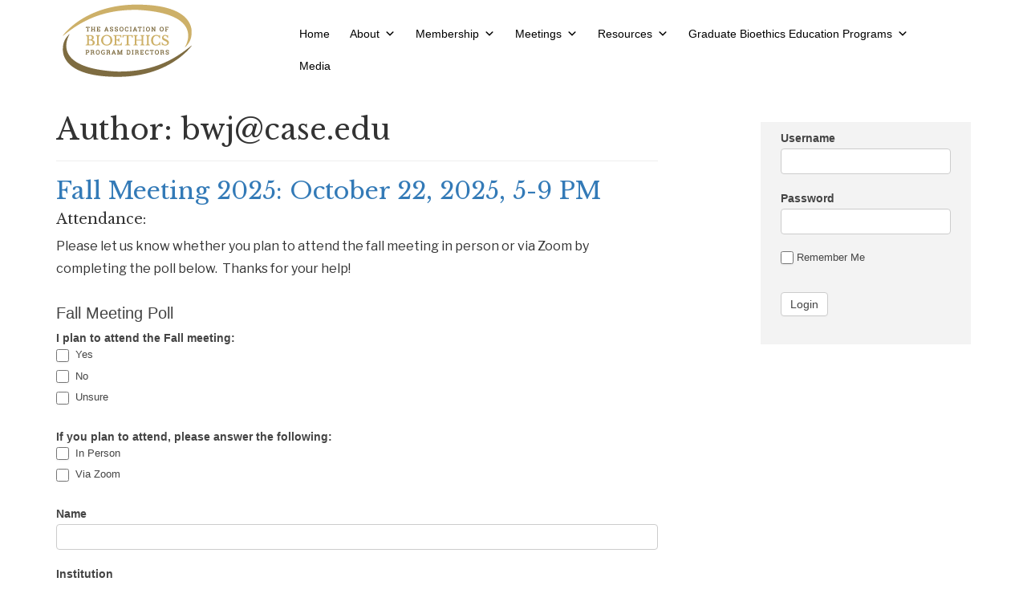

--- FILE ---
content_type: text/html; charset=UTF-8
request_url: https://www.bioethicsdirectors.net/author/bwjcase-edu/
body_size: 11016
content:
<!DOCTYPE html>
<html lang="en">
<head>

<script>
  (function(i,s,o,g,r,a,m){i['GoogleAnalyticsObject']=r;i[r]=i[r]||function(){
  (i[r].q=i[r].q||[]).push(arguments)},i[r].l=1*new Date();a=s.createElement(o),
  m=s.getElementsByTagName(o)[0];a.async=1;a.src=g;m.parentNode.insertBefore(a,m)
  })(window,document,'script','https://www.google-analytics.com/analytics.js','ga');

  ga('create', 'UA-104234378-1', 'auto');
  ga('send', 'pageview');

</script>

<meta charset="UTF-8">
<meta name="viewport" content="width=device-width, initial-scale=1">
<link rel="profile" href="http://gmpg.org/xfn/11">
<link rel="pingback" href="https://www.bioethicsdirectors.net/xmlrpc.php">
<!--[if lt IE 9]>
<script src="https://www.bioethicsdirectors.net/wp-content/themes/abpd_theme/js/html5.js" type="text/javascript"></script>
<script src="//cdn.jsdelivr.net/respond/1.4.2/respond.min.js"></script>
<![endif]-->

<script
  src="https://code.jquery.com/jquery-3.1.1.slim.min.js"
  integrity="sha256-/SIrNqv8h6QGKDuNoLGA4iret+kyesCkHGzVUUV0shc="
  crossorigin="anonymous"></script>
<script src="https://www.paypal.com/sdk/js?client-id=sb&currency=USD" data-sdk-integration-source="button-factory"></script>  
<script>
	$( document ).ready(function() {
	    $('.pull-down').each(function() {
		  var $this = $(this);
		  $this.css('margin-top', $this.parent().height() - $this.height())
		});

	});

	$(document).ready(function() {
		var contentHeight = jQuery(window).height();
	 	var footerHeight = jQuery('.site-footer').height();
		var footerTop = jQuery('.site-footer').position().top + footerHeight;

		if (footerTop < contentHeight) {
			jQuery('.site-footer').css('margin-top', 10+ (contentHeight - footerTop) + 'px');
		};
	});
	
	  function initPayPalButton() {
      paypal.Buttons({
        style: {
          shape: 'rect',
          color: 'gold',
          layout: 'vertical',
          label: 'paypal',
          
        },

        createOrder: function(data, actions) {
          return actions.order.create({
            purchase_units: [{"description":"Racial Equity Workshop","amount":{"currency_code":"USD","value":25}}]
          });
        },

        onApprove: function(data, actions) {
          return actions.order.capture().then(function(details) {
            alert('Transaction completed by ' + details.payer.name.given_name + '!');
          });
        },

        onError: function(err) {
          console.log(err);
        }
      }).render('#paypal-button-container');
    }
    initPayPalButton();
</script>
<title>bwj@case.edu &#8211; Association of Bioethics Program Directors</title>
<meta name='robots' content='max-image-preview:large' />
	<style>img:is([sizes="auto" i], [sizes^="auto," i]) { contain-intrinsic-size: 3000px 1500px }</style>
	<link rel='dns-prefetch' href='//www.googletagmanager.com' />
<link rel="alternate" type="application/rss+xml" title="Association of Bioethics Program Directors &raquo; Feed" href="https://www.bioethicsdirectors.net/feed/" />
<link rel="alternate" type="application/rss+xml" title="Association of Bioethics Program Directors &raquo; Comments Feed" href="https://www.bioethicsdirectors.net/comments/feed/" />
<link rel="alternate" type="application/rss+xml" title="Association of Bioethics Program Directors &raquo; Posts by bwj@case.edu Feed" href="https://www.bioethicsdirectors.net/author/bwjcase-edu/feed/" />
<script type="text/javascript">
/* <![CDATA[ */
window._wpemojiSettings = {"baseUrl":"https:\/\/s.w.org\/images\/core\/emoji\/16.0.1\/72x72\/","ext":".png","svgUrl":"https:\/\/s.w.org\/images\/core\/emoji\/16.0.1\/svg\/","svgExt":".svg","source":{"concatemoji":"https:\/\/www.bioethicsdirectors.net\/wp-includes\/js\/wp-emoji-release.min.js?ver=6.8.3"}};
/*! This file is auto-generated */
!function(s,n){var o,i,e;function c(e){try{var t={supportTests:e,timestamp:(new Date).valueOf()};sessionStorage.setItem(o,JSON.stringify(t))}catch(e){}}function p(e,t,n){e.clearRect(0,0,e.canvas.width,e.canvas.height),e.fillText(t,0,0);var t=new Uint32Array(e.getImageData(0,0,e.canvas.width,e.canvas.height).data),a=(e.clearRect(0,0,e.canvas.width,e.canvas.height),e.fillText(n,0,0),new Uint32Array(e.getImageData(0,0,e.canvas.width,e.canvas.height).data));return t.every(function(e,t){return e===a[t]})}function u(e,t){e.clearRect(0,0,e.canvas.width,e.canvas.height),e.fillText(t,0,0);for(var n=e.getImageData(16,16,1,1),a=0;a<n.data.length;a++)if(0!==n.data[a])return!1;return!0}function f(e,t,n,a){switch(t){case"flag":return n(e,"\ud83c\udff3\ufe0f\u200d\u26a7\ufe0f","\ud83c\udff3\ufe0f\u200b\u26a7\ufe0f")?!1:!n(e,"\ud83c\udde8\ud83c\uddf6","\ud83c\udde8\u200b\ud83c\uddf6")&&!n(e,"\ud83c\udff4\udb40\udc67\udb40\udc62\udb40\udc65\udb40\udc6e\udb40\udc67\udb40\udc7f","\ud83c\udff4\u200b\udb40\udc67\u200b\udb40\udc62\u200b\udb40\udc65\u200b\udb40\udc6e\u200b\udb40\udc67\u200b\udb40\udc7f");case"emoji":return!a(e,"\ud83e\udedf")}return!1}function g(e,t,n,a){var r="undefined"!=typeof WorkerGlobalScope&&self instanceof WorkerGlobalScope?new OffscreenCanvas(300,150):s.createElement("canvas"),o=r.getContext("2d",{willReadFrequently:!0}),i=(o.textBaseline="top",o.font="600 32px Arial",{});return e.forEach(function(e){i[e]=t(o,e,n,a)}),i}function t(e){var t=s.createElement("script");t.src=e,t.defer=!0,s.head.appendChild(t)}"undefined"!=typeof Promise&&(o="wpEmojiSettingsSupports",i=["flag","emoji"],n.supports={everything:!0,everythingExceptFlag:!0},e=new Promise(function(e){s.addEventListener("DOMContentLoaded",e,{once:!0})}),new Promise(function(t){var n=function(){try{var e=JSON.parse(sessionStorage.getItem(o));if("object"==typeof e&&"number"==typeof e.timestamp&&(new Date).valueOf()<e.timestamp+604800&&"object"==typeof e.supportTests)return e.supportTests}catch(e){}return null}();if(!n){if("undefined"!=typeof Worker&&"undefined"!=typeof OffscreenCanvas&&"undefined"!=typeof URL&&URL.createObjectURL&&"undefined"!=typeof Blob)try{var e="postMessage("+g.toString()+"("+[JSON.stringify(i),f.toString(),p.toString(),u.toString()].join(",")+"));",a=new Blob([e],{type:"text/javascript"}),r=new Worker(URL.createObjectURL(a),{name:"wpTestEmojiSupports"});return void(r.onmessage=function(e){c(n=e.data),r.terminate(),t(n)})}catch(e){}c(n=g(i,f,p,u))}t(n)}).then(function(e){for(var t in e)n.supports[t]=e[t],n.supports.everything=n.supports.everything&&n.supports[t],"flag"!==t&&(n.supports.everythingExceptFlag=n.supports.everythingExceptFlag&&n.supports[t]);n.supports.everythingExceptFlag=n.supports.everythingExceptFlag&&!n.supports.flag,n.DOMReady=!1,n.readyCallback=function(){n.DOMReady=!0}}).then(function(){return e}).then(function(){var e;n.supports.everything||(n.readyCallback(),(e=n.source||{}).concatemoji?t(e.concatemoji):e.wpemoji&&e.twemoji&&(t(e.twemoji),t(e.wpemoji)))}))}((window,document),window._wpemojiSettings);
/* ]]> */
</script>
<link rel='stylesheet' id='formidable-css' href='https://www.bioethicsdirectors.net/wp-content/plugins/formidable/css/formidableforms.css?ver=11111648' type='text/css' media='all' />
<style id='wp-emoji-styles-inline-css' type='text/css'>

	img.wp-smiley, img.emoji {
		display: inline !important;
		border: none !important;
		box-shadow: none !important;
		height: 1em !important;
		width: 1em !important;
		margin: 0 0.07em !important;
		vertical-align: -0.1em !important;
		background: none !important;
		padding: 0 !important;
	}
</style>
<link rel='stylesheet' id='wp-block-library-css' href='https://www.bioethicsdirectors.net/wp-includes/css/dist/block-library/style.min.css?ver=6.8.3' type='text/css' media='all' />
<style id='classic-theme-styles-inline-css' type='text/css'>
/*! This file is auto-generated */
.wp-block-button__link{color:#fff;background-color:#32373c;border-radius:9999px;box-shadow:none;text-decoration:none;padding:calc(.667em + 2px) calc(1.333em + 2px);font-size:1.125em}.wp-block-file__button{background:#32373c;color:#fff;text-decoration:none}
</style>
<link rel='stylesheet' id='awsm-ead-public-css' href='https://www.bioethicsdirectors.net/wp-content/plugins/embed-any-document/css/embed-public.min.css?ver=2.7.8' type='text/css' media='all' />
<style id='global-styles-inline-css' type='text/css'>
:root{--wp--preset--aspect-ratio--square: 1;--wp--preset--aspect-ratio--4-3: 4/3;--wp--preset--aspect-ratio--3-4: 3/4;--wp--preset--aspect-ratio--3-2: 3/2;--wp--preset--aspect-ratio--2-3: 2/3;--wp--preset--aspect-ratio--16-9: 16/9;--wp--preset--aspect-ratio--9-16: 9/16;--wp--preset--color--black: #000000;--wp--preset--color--cyan-bluish-gray: #abb8c3;--wp--preset--color--white: #ffffff;--wp--preset--color--pale-pink: #f78da7;--wp--preset--color--vivid-red: #cf2e2e;--wp--preset--color--luminous-vivid-orange: #ff6900;--wp--preset--color--luminous-vivid-amber: #fcb900;--wp--preset--color--light-green-cyan: #7bdcb5;--wp--preset--color--vivid-green-cyan: #00d084;--wp--preset--color--pale-cyan-blue: #8ed1fc;--wp--preset--color--vivid-cyan-blue: #0693e3;--wp--preset--color--vivid-purple: #9b51e0;--wp--preset--gradient--vivid-cyan-blue-to-vivid-purple: linear-gradient(135deg,rgba(6,147,227,1) 0%,rgb(155,81,224) 100%);--wp--preset--gradient--light-green-cyan-to-vivid-green-cyan: linear-gradient(135deg,rgb(122,220,180) 0%,rgb(0,208,130) 100%);--wp--preset--gradient--luminous-vivid-amber-to-luminous-vivid-orange: linear-gradient(135deg,rgba(252,185,0,1) 0%,rgba(255,105,0,1) 100%);--wp--preset--gradient--luminous-vivid-orange-to-vivid-red: linear-gradient(135deg,rgba(255,105,0,1) 0%,rgb(207,46,46) 100%);--wp--preset--gradient--very-light-gray-to-cyan-bluish-gray: linear-gradient(135deg,rgb(238,238,238) 0%,rgb(169,184,195) 100%);--wp--preset--gradient--cool-to-warm-spectrum: linear-gradient(135deg,rgb(74,234,220) 0%,rgb(151,120,209) 20%,rgb(207,42,186) 40%,rgb(238,44,130) 60%,rgb(251,105,98) 80%,rgb(254,248,76) 100%);--wp--preset--gradient--blush-light-purple: linear-gradient(135deg,rgb(255,206,236) 0%,rgb(152,150,240) 100%);--wp--preset--gradient--blush-bordeaux: linear-gradient(135deg,rgb(254,205,165) 0%,rgb(254,45,45) 50%,rgb(107,0,62) 100%);--wp--preset--gradient--luminous-dusk: linear-gradient(135deg,rgb(255,203,112) 0%,rgb(199,81,192) 50%,rgb(65,88,208) 100%);--wp--preset--gradient--pale-ocean: linear-gradient(135deg,rgb(255,245,203) 0%,rgb(182,227,212) 50%,rgb(51,167,181) 100%);--wp--preset--gradient--electric-grass: linear-gradient(135deg,rgb(202,248,128) 0%,rgb(113,206,126) 100%);--wp--preset--gradient--midnight: linear-gradient(135deg,rgb(2,3,129) 0%,rgb(40,116,252) 100%);--wp--preset--font-size--small: 13px;--wp--preset--font-size--medium: 20px;--wp--preset--font-size--large: 36px;--wp--preset--font-size--x-large: 42px;--wp--preset--spacing--20: 0.44rem;--wp--preset--spacing--30: 0.67rem;--wp--preset--spacing--40: 1rem;--wp--preset--spacing--50: 1.5rem;--wp--preset--spacing--60: 2.25rem;--wp--preset--spacing--70: 3.38rem;--wp--preset--spacing--80: 5.06rem;--wp--preset--shadow--natural: 6px 6px 9px rgba(0, 0, 0, 0.2);--wp--preset--shadow--deep: 12px 12px 50px rgba(0, 0, 0, 0.4);--wp--preset--shadow--sharp: 6px 6px 0px rgba(0, 0, 0, 0.2);--wp--preset--shadow--outlined: 6px 6px 0px -3px rgba(255, 255, 255, 1), 6px 6px rgba(0, 0, 0, 1);--wp--preset--shadow--crisp: 6px 6px 0px rgba(0, 0, 0, 1);}:where(.is-layout-flex){gap: 0.5em;}:where(.is-layout-grid){gap: 0.5em;}body .is-layout-flex{display: flex;}.is-layout-flex{flex-wrap: wrap;align-items: center;}.is-layout-flex > :is(*, div){margin: 0;}body .is-layout-grid{display: grid;}.is-layout-grid > :is(*, div){margin: 0;}:where(.wp-block-columns.is-layout-flex){gap: 2em;}:where(.wp-block-columns.is-layout-grid){gap: 2em;}:where(.wp-block-post-template.is-layout-flex){gap: 1.25em;}:where(.wp-block-post-template.is-layout-grid){gap: 1.25em;}.has-black-color{color: var(--wp--preset--color--black) !important;}.has-cyan-bluish-gray-color{color: var(--wp--preset--color--cyan-bluish-gray) !important;}.has-white-color{color: var(--wp--preset--color--white) !important;}.has-pale-pink-color{color: var(--wp--preset--color--pale-pink) !important;}.has-vivid-red-color{color: var(--wp--preset--color--vivid-red) !important;}.has-luminous-vivid-orange-color{color: var(--wp--preset--color--luminous-vivid-orange) !important;}.has-luminous-vivid-amber-color{color: var(--wp--preset--color--luminous-vivid-amber) !important;}.has-light-green-cyan-color{color: var(--wp--preset--color--light-green-cyan) !important;}.has-vivid-green-cyan-color{color: var(--wp--preset--color--vivid-green-cyan) !important;}.has-pale-cyan-blue-color{color: var(--wp--preset--color--pale-cyan-blue) !important;}.has-vivid-cyan-blue-color{color: var(--wp--preset--color--vivid-cyan-blue) !important;}.has-vivid-purple-color{color: var(--wp--preset--color--vivid-purple) !important;}.has-black-background-color{background-color: var(--wp--preset--color--black) !important;}.has-cyan-bluish-gray-background-color{background-color: var(--wp--preset--color--cyan-bluish-gray) !important;}.has-white-background-color{background-color: var(--wp--preset--color--white) !important;}.has-pale-pink-background-color{background-color: var(--wp--preset--color--pale-pink) !important;}.has-vivid-red-background-color{background-color: var(--wp--preset--color--vivid-red) !important;}.has-luminous-vivid-orange-background-color{background-color: var(--wp--preset--color--luminous-vivid-orange) !important;}.has-luminous-vivid-amber-background-color{background-color: var(--wp--preset--color--luminous-vivid-amber) !important;}.has-light-green-cyan-background-color{background-color: var(--wp--preset--color--light-green-cyan) !important;}.has-vivid-green-cyan-background-color{background-color: var(--wp--preset--color--vivid-green-cyan) !important;}.has-pale-cyan-blue-background-color{background-color: var(--wp--preset--color--pale-cyan-blue) !important;}.has-vivid-cyan-blue-background-color{background-color: var(--wp--preset--color--vivid-cyan-blue) !important;}.has-vivid-purple-background-color{background-color: var(--wp--preset--color--vivid-purple) !important;}.has-black-border-color{border-color: var(--wp--preset--color--black) !important;}.has-cyan-bluish-gray-border-color{border-color: var(--wp--preset--color--cyan-bluish-gray) !important;}.has-white-border-color{border-color: var(--wp--preset--color--white) !important;}.has-pale-pink-border-color{border-color: var(--wp--preset--color--pale-pink) !important;}.has-vivid-red-border-color{border-color: var(--wp--preset--color--vivid-red) !important;}.has-luminous-vivid-orange-border-color{border-color: var(--wp--preset--color--luminous-vivid-orange) !important;}.has-luminous-vivid-amber-border-color{border-color: var(--wp--preset--color--luminous-vivid-amber) !important;}.has-light-green-cyan-border-color{border-color: var(--wp--preset--color--light-green-cyan) !important;}.has-vivid-green-cyan-border-color{border-color: var(--wp--preset--color--vivid-green-cyan) !important;}.has-pale-cyan-blue-border-color{border-color: var(--wp--preset--color--pale-cyan-blue) !important;}.has-vivid-cyan-blue-border-color{border-color: var(--wp--preset--color--vivid-cyan-blue) !important;}.has-vivid-purple-border-color{border-color: var(--wp--preset--color--vivid-purple) !important;}.has-vivid-cyan-blue-to-vivid-purple-gradient-background{background: var(--wp--preset--gradient--vivid-cyan-blue-to-vivid-purple) !important;}.has-light-green-cyan-to-vivid-green-cyan-gradient-background{background: var(--wp--preset--gradient--light-green-cyan-to-vivid-green-cyan) !important;}.has-luminous-vivid-amber-to-luminous-vivid-orange-gradient-background{background: var(--wp--preset--gradient--luminous-vivid-amber-to-luminous-vivid-orange) !important;}.has-luminous-vivid-orange-to-vivid-red-gradient-background{background: var(--wp--preset--gradient--luminous-vivid-orange-to-vivid-red) !important;}.has-very-light-gray-to-cyan-bluish-gray-gradient-background{background: var(--wp--preset--gradient--very-light-gray-to-cyan-bluish-gray) !important;}.has-cool-to-warm-spectrum-gradient-background{background: var(--wp--preset--gradient--cool-to-warm-spectrum) !important;}.has-blush-light-purple-gradient-background{background: var(--wp--preset--gradient--blush-light-purple) !important;}.has-blush-bordeaux-gradient-background{background: var(--wp--preset--gradient--blush-bordeaux) !important;}.has-luminous-dusk-gradient-background{background: var(--wp--preset--gradient--luminous-dusk) !important;}.has-pale-ocean-gradient-background{background: var(--wp--preset--gradient--pale-ocean) !important;}.has-electric-grass-gradient-background{background: var(--wp--preset--gradient--electric-grass) !important;}.has-midnight-gradient-background{background: var(--wp--preset--gradient--midnight) !important;}.has-small-font-size{font-size: var(--wp--preset--font-size--small) !important;}.has-medium-font-size{font-size: var(--wp--preset--font-size--medium) !important;}.has-large-font-size{font-size: var(--wp--preset--font-size--large) !important;}.has-x-large-font-size{font-size: var(--wp--preset--font-size--x-large) !important;}
:where(.wp-block-post-template.is-layout-flex){gap: 1.25em;}:where(.wp-block-post-template.is-layout-grid){gap: 1.25em;}
:where(.wp-block-columns.is-layout-flex){gap: 2em;}:where(.wp-block-columns.is-layout-grid){gap: 2em;}
:root :where(.wp-block-pullquote){font-size: 1.5em;line-height: 1.6;}
</style>
<link rel='stylesheet' id='table-sorter-custom-css-css' href='https://www.bioethicsdirectors.net/wp-content/plugins/table-sorter/wp-style.css?ver=6.8.3' type='text/css' media='all' />
<link rel='stylesheet' id='megamenu-css' href='https://www.bioethicsdirectors.net/wp-content/uploads/maxmegamenu/style.css?ver=8189e5' type='text/css' media='all' />
<link rel='stylesheet' id='dashicons-css' href='https://www.bioethicsdirectors.net/wp-includes/css/dashicons.min.css?ver=6.8.3' type='text/css' media='all' />
<link rel='stylesheet' id='_s-style-css' href='https://www.bioethicsdirectors.net/wp-content/themes/abpd_theme/style.css?ver=6.8.3' type='text/css' media='all' />
<link rel='stylesheet' id='main-css' href='https://www.bioethicsdirectors.net/wp-content/themes/abpd_theme/main.css?ver=1.1' type='text/css' media='all' />
<script type="text/javascript" src="https://www.bioethicsdirectors.net/wp-includes/js/jquery/jquery.min.js?ver=3.7.1" id="jquery-core-js"></script>
<script type="text/javascript" src="https://www.bioethicsdirectors.net/wp-includes/js/jquery/jquery-migrate.min.js?ver=3.4.1" id="jquery-migrate-js"></script>
<script type="text/javascript" src="https://www.bioethicsdirectors.net/wp-content/plugins/table-sorter/jquery.tablesorter.min.js?ver=6.8.3" id="table-sorter-js"></script>
<script type="text/javascript" src="https://www.bioethicsdirectors.net/wp-content/plugins/table-sorter/jquery.metadata.js?ver=2.2" id="table-sorter-metadata-js"></script>
<script type="text/javascript" src="https://www.bioethicsdirectors.net/wp-content/plugins/table-sorter/wp-script.js?ver=2.2" id="table-sorter-custom-js-js"></script>

<!-- Google tag (gtag.js) snippet added by Site Kit -->
<!-- Google Analytics snippet added by Site Kit -->
<script type="text/javascript" src="https://www.googletagmanager.com/gtag/js?id=G-QJ1QS97T78" id="google_gtagjs-js" async></script>
<script type="text/javascript" id="google_gtagjs-js-after">
/* <![CDATA[ */
window.dataLayer = window.dataLayer || [];function gtag(){dataLayer.push(arguments);}
gtag("set","linker",{"domains":["www.bioethicsdirectors.net"]});
gtag("js", new Date());
gtag("set", "developer_id.dZTNiMT", true);
gtag("config", "G-QJ1QS97T78");
/* ]]> */
</script>
<link rel="https://api.w.org/" href="https://www.bioethicsdirectors.net/wp-json/" /><link rel="alternate" title="JSON" type="application/json" href="https://www.bioethicsdirectors.net/wp-json/wp/v2/users/546" /><link rel="EditURI" type="application/rsd+xml" title="RSD" href="https://www.bioethicsdirectors.net/xmlrpc.php?rsd" />
<meta name="generator" content="WordPress 6.8.3" />
<meta name="generator" content="Site Kit by Google 1.165.0" /><script>document.documentElement.className += " js";</script>
<style type="text/css">.broken_link, a.broken_link {
	text-decoration: line-through;
}</style>		<style type="text/css" id="wp-custom-css">
			/*
You can add your own CSS here.

Click the help icon above to learn more.
*/

table.display-page-table tr:nth-child(even) {background: #CCC;}
table.display-page-table { 
	width:100%;
}
		</style>
		<style type="text/css">/** Mega Menu CSS: fs **/</style>
</head>

<body class="archive author author-bwjcase-edu author-546 wp-theme-abpd_theme mega-menu-primary group-blog hfeed">

<div id="page" class="site container">
	<header id="masthead" class="site-header" role="banner">
	<div class="row">
	<div class="col-md-3">
		<div class="site-branding">
			<a href="https://www.bioethicsdirectors.net/" rel="home"><img src="https://www.bioethicsdirectors.net/wp-content/themes/abpd_theme/images/abpdlogo.png" alt="The Association of Bioethics Program Directors Logo"></a>
		</div><!-- .site-branding -->
	</div>
	<div class="col-md-9 pull-down">
		<nav>
			<div id="mega-menu-wrap-primary" class="mega-menu-wrap"><div class="mega-menu-toggle"><div class="mega-toggle-blocks-left"></div><div class="mega-toggle-blocks-center"></div><div class="mega-toggle-blocks-right"><div class='mega-toggle-block mega-menu-toggle-block mega-toggle-block-1' id='mega-toggle-block-1' tabindex='0'><span class='mega-toggle-label' role='button' aria-expanded='false'><span class='mega-toggle-label-closed'>MENU</span><span class='mega-toggle-label-open'>MENU</span></span></div></div></div><ul id="mega-menu-primary" class="mega-menu max-mega-menu mega-menu-horizontal mega-no-js" data-event="hover_intent" data-effect="fade_up" data-effect-speed="200" data-effect-mobile="disabled" data-effect-speed-mobile="0" data-mobile-force-width="false" data-second-click="go" data-document-click="collapse" data-vertical-behaviour="standard" data-breakpoint="782" data-unbind="true" data-mobile-state="collapse_all" data-mobile-direction="vertical" data-hover-intent-timeout="300" data-hover-intent-interval="100"><li class="mega-menu-item mega-menu-item-type-post_type mega-menu-item-object-page mega-menu-item-home mega-align-bottom-left mega-menu-flyout mega-menu-item-38" id="mega-menu-item-38"><a class="mega-menu-link" href="https://www.bioethicsdirectors.net/" tabindex="0">Home</a></li><li class="mega-menu-item mega-menu-item-type-post_type mega-menu-item-object-page mega-menu-item-has-children mega-align-bottom-left mega-menu-flyout mega-dropdown mega-menu-item-168" id="mega-menu-item-168"><a class="mega-menu-link" href="https://www.bioethicsdirectors.net/about/" aria-expanded="false" tabindex="0">About<span class="mega-indicator" aria-hidden="true"></span></a>
<ul class="mega-sub-menu">
<li class="mega-menu-item mega-menu-item-type-post_type mega-menu-item-object-page mega-menu-item-has-children mega-dropdown mega-menu-item-105" id="mega-menu-item-105"><a class="mega-menu-link" href="https://www.bioethicsdirectors.net/about/mission/" aria-expanded="false">Mission<span class="mega-indicator" aria-hidden="true"></span></a>
	<ul class="mega-sub-menu">
<li class="mega-menu-item mega-menu-item-type-post_type mega-menu-item-object-page mega-menu-item-109" id="mega-menu-item-109"><a class="mega-menu-link" href="https://www.bioethicsdirectors.net/about/mission/strategic-plan/">Strategic Plan</a></li>	</ul>
</li><li class="mega-menu-item mega-menu-item-type-post_type mega-menu-item-object-page mega-menu-item-115" id="mega-menu-item-115"><a class="mega-menu-link" href="https://www.bioethicsdirectors.net/about/history/">History</a></li><li class="mega-menu-item mega-menu-item-type-post_type mega-menu-item-object-page mega-menu-item-has-children mega-dropdown mega-menu-item-118" id="mega-menu-item-118"><a class="mega-menu-link" href="https://www.bioethicsdirectors.net/about/officers/" aria-expanded="false">Officers<span class="mega-indicator" aria-hidden="true"></span></a>
	<ul class="mega-sub-menu">
<li class="mega-menu-item mega-menu-item-type-post_type mega-menu-item-object-page mega-menu-item-1546" id="mega-menu-item-1546"><a class="mega-menu-link" href="https://www.bioethicsdirectors.net/about/officers/">Current Officers</a></li><li class="mega-menu-item mega-menu-item-type-post_type mega-menu-item-object-page mega-menu-item-215" id="mega-menu-item-215"><a class="mega-menu-link" href="https://www.bioethicsdirectors.net/about/officers/past-officers/">Past Officers</a></li>	</ul>
</li><li class="mega-menu-item mega-menu-item-type-post_type mega-menu-item-object-page mega-menu-item-123" id="mega-menu-item-123"><a class="mega-menu-link" href="https://www.bioethicsdirectors.net/about/bylaws-and-policies/">Bylaws and Policies</a></li><li class="mega-menu-item mega-menu-item-type-post_type mega-menu-item-object-page mega-menu-item-125" id="mega-menu-item-125"><a class="mega-menu-link" href="https://www.bioethicsdirectors.net/contact-us/">Contact Us</a></li></ul>
</li><li class="mega-menu-item mega-menu-item-type-post_type mega-menu-item-object-page mega-menu-item-has-children mega-align-bottom-left mega-menu-flyout mega-dropdown mega-menu-item-231" id="mega-menu-item-231"><a class="mega-menu-link" href="https://www.bioethicsdirectors.net/membership-application/" aria-expanded="false" tabindex="0">Membership<span class="mega-indicator" aria-hidden="true"></span></a>
<ul class="mega-sub-menu">
<li class="mega-menu-item mega-menu-item-type-post_type mega-menu-item-object-page mega-menu-item-128" id="mega-menu-item-128"><a class="mega-menu-link" href="https://www.bioethicsdirectors.net/member-list/">Member List</a></li><li class="mega-menu-item mega-menu-item-type-post_type mega-menu-item-object-page mega-menu-item-131" id="mega-menu-item-131"><a class="mega-menu-link" href="https://www.bioethicsdirectors.net/membership-application/">Membership Application</a></li><li class="mega-menu-item mega-menu-item-type-post_type mega-menu-item-object-page mega-menu-item-1473" id="mega-menu-item-1473"><a class="mega-menu-link" href="https://www.bioethicsdirectors.net/faq/">Membership FAQ</a></li><li class="mega-menu-item mega-menu-item-type-post_type mega-menu-item-object-page mega-menu-item-1887" id="mega-menu-item-1887"><a class="mega-menu-link" href="https://www.bioethicsdirectors.net/membership-options/">Membership Options</a></li></ul>
</li><li class="mega-menu-item mega-menu-item-type-post_type mega-menu-item-object-page mega-menu-item-has-children mega-align-bottom-left mega-menu-flyout mega-dropdown mega-menu-item-1637" id="mega-menu-item-1637"><a class="mega-menu-link" href="https://www.bioethicsdirectors.net/meetings/" aria-expanded="false" tabindex="0">Meetings<span class="mega-indicator" aria-hidden="true"></span></a>
<ul class="mega-sub-menu">
<li class="mega-menu-item mega-menu-item-type-post_type mega-menu-item-object-page mega-current_page_parent mega-menu-item-1439" id="mega-menu-item-1439"><a class="mega-menu-link" href="https://www.bioethicsdirectors.net/past-meetings/">Past Meetings</a></li></ul>
</li><li class="mega-menu-item mega-menu-item-type-post_type mega-menu-item-object-page mega-menu-item-has-children mega-align-bottom-left mega-menu-flyout mega-dropdown mega-menu-item-134" id="mega-menu-item-134"><a class="mega-menu-link" href="https://www.bioethicsdirectors.net/resources/" aria-expanded="false" tabindex="0">Resources<span class="mega-indicator" aria-hidden="true"></span></a>
<ul class="mega-sub-menu">
<li class="mega-menu-item mega-menu-item-type-post_type mega-menu-item-object-page mega-menu-item-3047" id="mega-menu-item-3047"><a class="mega-menu-link" href="https://www.bioethicsdirectors.net/resources/2021-abpd-salary-survey/">2021 ABPD Salary Survey</a></li><li class="mega-menu-item mega-menu-item-type-post_type mega-menu-item-object-page mega-menu-item-2707" id="mega-menu-item-2707"><a class="mega-menu-link" href="https://www.bioethicsdirectors.net/resources/apbd-onboarding/">APBD Onboarding</a></li><li class="mega-menu-item mega-menu-item-type-post_type mega-menu-item-object-page mega-menu-item-1662" id="mega-menu-item-1662"><a class="mega-menu-link" href="https://www.bioethicsdirectors.net/resources/funding/">Funding</a></li><li class="mega-menu-item mega-menu-item-type-post_type mega-menu-item-object-page mega-menu-item-has-children mega-dropdown mega-menu-item-1670" id="mega-menu-item-1670"><a class="mega-menu-link" href="https://www.bioethicsdirectors.net/resources/research/" aria-expanded="false">Research<span class="mega-indicator" aria-hidden="true"></span></a>
	<ul class="mega-sub-menu">
<li class="mega-menu-item mega-menu-item-type-post_type mega-menu-item-object-page mega-menu-item-1978" id="mega-menu-item-1978"><a class="mega-menu-link" href="https://www.bioethicsdirectors.net/resources/research/bioethics-funding-opportunities/">Bioethics Funding Opportunities</a></li><li class="mega-menu-item mega-menu-item-type-post_type mega-menu-item-object-page mega-menu-item-1863" id="mega-menu-item-1863"><a class="mega-menu-link" href="https://www.bioethicsdirectors.net/resources/research/foundations-that-fund-bioethics-research/">Foundations that Fund Bioethics Research</a></li>	</ul>
</li><li class="mega-menu-item mega-menu-item-type-post_type mega-menu-item-object-page mega-menu-item-1674" id="mega-menu-item-1674"><a class="mega-menu-link" href="https://www.bioethicsdirectors.net/resources/education/">Education</a></li><li class="mega-menu-item mega-menu-item-type-post_type mega-menu-item-object-page mega-menu-item-1680" id="mega-menu-item-1680"><a class="mega-menu-link" href="https://www.bioethicsdirectors.net/resources/clinical-ethics/">Clinical Ethics</a></li><li class="mega-menu-item mega-menu-item-type-post_type mega-menu-item-object-page mega-menu-item-has-children mega-dropdown mega-menu-item-162" id="mega-menu-item-162"><a class="mega-menu-link" href="https://www.bioethicsdirectors.net/resources/program-resources/" aria-expanded="false">Program Resources<span class="mega-indicator" aria-hidden="true"></span></a>
	<ul class="mega-sub-menu">
<li class="mega-menu-item mega-menu-item-type-post_type mega-menu-item-object-page mega-menu-item-164" id="mega-menu-item-164"><a class="mega-menu-link" href="https://www.bioethicsdirectors.net/resources/program-resources/center-presentations/">Center Presentations</a></li><li class="mega-menu-item mega-menu-item-type-post_type mega-menu-item-object-page mega-menu-item-163" id="mega-menu-item-163"><a class="mega-menu-link" href="https://www.bioethicsdirectors.net/resources/program-resources/faculty-appointment-policies/">Faculty Appointment Policies</a></li><li class="mega-menu-item mega-menu-item-type-post_type mega-menu-item-object-page mega-menu-item-3281" id="mega-menu-item-3281"><a class="mega-menu-link" href="https://www.bioethicsdirectors.net/resources/program-resources/honoraria/">Honoraria</a></li>	</ul>
</li><li class="mega-menu-item mega-menu-item-type-post_type mega-menu-item-object-page mega-menu-item-has-children mega-dropdown mega-menu-item-161" id="mega-menu-item-161"><a class="mega-menu-link" href="https://www.bioethicsdirectors.net/resources/guidelines/" aria-expanded="false">Guidelines<span class="mega-indicator" aria-hidden="true"></span></a>
	<ul class="mega-sub-menu">
<li class="mega-menu-item mega-menu-item-type-post_type mega-menu-item-object-page mega-menu-item-1699" id="mega-menu-item-1699"><a class="mega-menu-link" href="https://www.bioethicsdirectors.net/resources/guidelines/position-statements/">Position Statements</a></li>	</ul>
</li><li class="mega-menu-item mega-menu-item-type-post_type mega-menu-item-object-page mega-menu-item-has-children mega-dropdown mega-menu-item-2394" id="mega-menu-item-2394"><a class="mega-menu-link" href="https://www.bioethicsdirectors.net/resources/task-force-groups/" aria-expanded="false">Task Force Groups<span class="mega-indicator" aria-hidden="true"></span></a>
	<ul class="mega-sub-menu">
<li class="mega-menu-item mega-menu-item-type-post_type mega-menu-item-object-page mega-menu-item-2936" id="mega-menu-item-2936"><a class="mega-menu-link" href="https://www.bioethicsdirectors.net/resources/task-force-groups/redi-task-force/">Presidential Task Force on Racial Equity, Diversity, and Inclusion in Bioethics</a></li>	</ul>
</li></ul>
</li><li class="mega-menu-item mega-menu-item-type-post_type mega-menu-item-object-page mega-menu-item-has-children mega-align-bottom-left mega-menu-flyout mega-dropdown mega-menu-item-2100" id="mega-menu-item-2100"><a class="mega-menu-link" href="https://www.bioethicsdirectors.net/graduate-bioethics-education-programs/" aria-expanded="false" tabindex="0">Graduate Bioethics Education Programs<span class="mega-indicator" aria-hidden="true"></span></a>
<ul class="mega-sub-menu">
<li class="mega-menu-item mega-menu-item-type-post_type mega-menu-item-object-page mega-menu-item-2099" id="mega-menu-item-2099"><a class="mega-menu-link" href="https://www.bioethicsdirectors.net/graduate-bioethics-education-programs-results/">Graduate Bioethics Education Programs Results</a></li></ul>
</li><li class="mega-menu-item mega-menu-item-type-post_type mega-menu-item-object-page mega-align-bottom-left mega-menu-flyout mega-menu-item-3364" id="mega-menu-item-3364"><a class="mega-menu-link" href="https://www.bioethicsdirectors.net/media/" tabindex="0">Media</a></li></ul></div>		</nav>
	</div>
	</div>	
		

		
	</header><!-- #masthead -->

	<div id="content" class="site-content">

	<div id="primary" class="content-area">
		<main id="main" class="site-main" role="main">

		
			<header class="page-header">
				<h1 class="page-title">Author: <span>bwj@case.edu</span></h1>			</header><!-- .page-header -->

						
				
<article id="post-3601" class="post-3601 post type-post status-publish format-standard hentry category-uncategorized">
	<header class="entry-header">
		<h2 class="entry-title"><a href="https://www.bioethicsdirectors.net/fall-meeting-2025-october-22-2025-5-9-pm/" rel="bookmark">Fall Meeting 2025: October 22, 2025, 5-9 PM</a></h2>
		

				<!-- <div class="entry-meta">
					</div> --><!-- .entry-meta -->
			</header><!-- .entry-header -->

	<div class="entry-content">
		<h4>Attendance:</h4>
<p>Please let us know whether you plan to attend the fall meeting in person or via Zoom by completing the poll below.  Thanks for your help!</p>
<div class="frm_forms  with_frm_style frm_style_formidable-style" id="frm_form_235_container" data-token="e8e8beb86620141b630ae73545842305">
<form enctype="multipart/form-data" method="post" class="frm-show-form  frm_pro_form " id="form_fall-meeting-20242" data-token="e8e8beb86620141b630ae73545842305">
<div class="frm_form_fields ">
<fieldset>
<legend class="frm_screen_reader">Fall Meeting Poll</legend>
<h3 class="frm_form_title">Fall Meeting Poll</h3>
<div class="frm_fields_container">
<input type="hidden" name="frm_action" value="create" />
<input type="hidden" name="form_id" value="235" />
<input type="hidden" name="frm_hide_fields_235" id="frm_hide_fields_235" value="" />
<input type="hidden" name="form_key" value="fall-meeting-20242" />
<input type="hidden" name="item_meta[0]" value="" />
<input type="hidden" id="frm_submit_entry_235" name="frm_submit_entry_235" value="9db74551be" /><input type="hidden" name="_wp_http_referer" value="/author/bwjcase-edu/" /><div id="frm_field_4388_container" class="frm_form_field form-field  frm_top_container vertical_radio">
	<div  id="field_lh8r72_label" class="frm_primary_label">I plan to attend the Fall meeting:
		<span class="frm_required" aria-hidden="true"></span>
	</div>
	<div class="frm_opt_container" aria-labelledby="field_lh8r72_label" role="group">		<div class="frm_checkbox" id="frm_checkbox_4388-0">			<label  for="field_lh8r72-0">
			<input type="checkbox" name="item_meta[4388][]" id="field_lh8r72-0" value="Yes"  data-invmsg="I plan to attend the Fall meeting: is invalid"   /> Yes</label></div>
		<div class="frm_checkbox" id="frm_checkbox_4388-1">			<label  for="field_lh8r72-1">
			<input type="checkbox" name="item_meta[4388][]" id="field_lh8r72-1" value="No"  data-invmsg="I plan to attend the Fall meeting: is invalid"   /> No</label></div>
		<div class="frm_checkbox" id="frm_checkbox_4388-2">			<label  for="field_lh8r72-2">
			<input type="checkbox" name="item_meta[4388][]" id="field_lh8r72-2" value="Unsure"  data-invmsg="I plan to attend the Fall meeting: is invalid"   /> Unsure</label></div>
</div>
	
	
</div>
<div id="frm_field_4389_container" class="frm_form_field form-field  frm_top_container vertical_radio">
	<div  id="field_1j9n12_label" class="frm_primary_label">If you plan to attend, please answer the following:
		<span class="frm_required" aria-hidden="true"></span>
	</div>
	<div class="frm_opt_container" aria-labelledby="field_1j9n12_label" role="group">		<div class="frm_checkbox" id="frm_checkbox_4389-0">			<label  for="field_1j9n12-0">
			<input type="checkbox" name="item_meta[4389][]" id="field_1j9n12-0" value="In Person"  data-invmsg="If you plan to attend, please answer the following: is invalid"   /> In Person</label></div>
		<div class="frm_checkbox" id="frm_checkbox_4389-1">			<label  for="field_1j9n12-1">
			<input type="checkbox" name="item_meta[4389][]" id="field_1j9n12-1" value="Via Zoom"  data-invmsg="If you plan to attend, please answer the following: is invalid"   /> Via Zoom</label></div>
</div>
	
	
</div>
<div id="frm_field_4390_container" class="frm_form_field form-field  frm_top_container">
	<label for="field_lnhk12" id="field_lnhk12_label" class="frm_primary_label">Name
		<span class="frm_required" aria-hidden="true"></span>
	</label>
	<input  type="text" id="field_lnhk12" name="item_meta[4390]" value=""  data-invmsg="Name is invalid" aria-invalid="false"   />
	
	
</div>
<div id="frm_field_4391_container" class="frm_form_field form-field  frm_top_container">
	<label for="field_y2eqm2" id="field_y2eqm2_label" class="frm_primary_label">Institution
		<span class="frm_required" aria-hidden="true"></span>
	</label>
	<input  type="text" id="field_y2eqm2" name="item_meta[4391]" value=""  data-invmsg="Institution is invalid" aria-invalid="false"   />
	
	
</div>
<div id="frm_field_4392_container" class="frm_form_field form-field ">
	<div class="frm_submit frm_flex">
<button class="frm_button_submit frm_final_submit" type="submit"  >Submit</button>



</div>
</div>
	<input type="hidden" name="item_key" value="" />
			<div id="frm_field_4418_container">
			<label for="field_o3u4q" >
				If you are human, leave this field blank.			</label>
			<input  id="field_o3u4q" type="text" class="frm_form_field form-field frm_verify" name="item_meta[4418]" value=""  />
		</div>
		<input name="frm_state" type="hidden" value="37RrrHKWD2HP+Bk9ip7mdpRl/Oqg3mkzj/y/rc5AGg+9QIoXOauC+Oi1PnR7I/Q+" /></div>
</fieldset>
</div>

<p style="display: none !important;" class="akismet-fields-container" data-prefix="ak_"><label>&#916;<textarea name="ak_hp_textarea" cols="45" rows="8" maxlength="100"></textarea></label><input type="hidden" id="ak_js_1" name="ak_js" value="84"/><script>document.getElementById( "ak_js_1" ).setAttribute( "value", ( new Date() ).getTime() );</script></p></form>
</div>


			</div><!-- .entry-content -->

	<footer class="entry-footer">
			</footer><!-- .entry-footer -->
</article><!-- #post-## -->

			
				
<article id="post-3576" class="post-3576 post type-post status-publish format-standard hentry category-uncategorized">
	<header class="entry-header">
		<h2 class="entry-title"><a href="https://www.bioethicsdirectors.net/abpd-virtual-spring-meeting/" rel="bookmark">ABPD Virtual Spring Meeting</a></h2>
		

				<!-- <div class="entry-meta">
					</div> --><!-- .entry-meta -->
			</header><!-- .entry-header -->

	<div class="entry-content">
		<h2>March 31, 2025, 11:00-4:45 EDT</h2>
<h3><a href="https://www.bioethicsdirectors.net/wp-content/uploads/2025/03/ABPD-Annual-Spring-Meeting-2025.pdf">AGENDA</a></h3>

			</div><!-- .entry-content -->

	<footer class="entry-footer">
			</footer><!-- .entry-footer -->
</article><!-- #post-## -->

			
				
<article id="post-3463" class="post-3463 post type-post status-publish format-standard hentry category-uncategorized">
	<header class="entry-header">
		<h2 class="entry-title"><a href="https://www.bioethicsdirectors.net/abpd-fall-meeting-september-18-2024/" rel="bookmark">ABPD Fall Meeting, September 18, 2024</a></h2>
		

				<!-- <div class="entry-meta">
					</div> --><!-- .entry-meta -->
			</header><!-- .entry-header -->

	<div class="entry-content">
		<p>The Fall meeting will be held at St. Louis University on September 18, 2024, 5:30-9:30 PM. The meeting will be held in DuBourg Hall, Room 409 (Sinquefield State Room). The street address for DuBourg Hall is: 221 North Grand Blvd., St. Louis MO 63103.</p>
<p>Please respond to the attendance poll.</p>
<p><!-- [formidable id="229"] --></p>

			</div><!-- .entry-content -->

	<footer class="entry-footer">
			</footer><!-- .entry-footer -->
</article><!-- #post-## -->

			
				
<article id="post-3403" class="post-3403 post type-post status-publish format-standard hentry category-uncategorized">
	<header class="entry-header">
		<h2 class="entry-title"><a href="https://www.bioethicsdirectors.net/approval-of-2024-changes-to-by-laws/" rel="bookmark">Approval of 2024 Changes to By-Laws</a></h2>
		

				<!-- <div class="entry-meta">
					</div> --><!-- .entry-meta -->
			</header><!-- .entry-header -->

	<div class="entry-content">
		<p>&nbsp;</p>
<p>&nbsp;</p>

			</div><!-- .entry-content -->

	<footer class="entry-footer">
			</footer><!-- .entry-footer -->
</article><!-- #post-## -->

			
				
<article id="post-3294" class="post-3294 post type-post status-publish format-standard hentry category-uncategorized">
	<header class="entry-header">
		<h2 class="entry-title"><a href="https://www.bioethicsdirectors.net/abpd-fall-meeting-wednesday-october-11-2023-630-1000-pm/" rel="bookmark">ABPD Fall Meeting, Wednesday, October 11, 2023, 6:30-10:00 PM</a></h2>
		

				<!-- <div class="entry-meta">
					</div> --><!-- .entry-meta -->
			</header><!-- .entry-header -->

	<div class="entry-content">
		 You must be an ABPD Member to view this content. 


			</div><!-- .entry-content -->

	<footer class="entry-footer">
			</footer><!-- .entry-footer -->
</article><!-- #post-## -->

			
				
<article id="post-3221" class="post-3221 post type-post status-publish format-standard hentry category-uncategorized">
	<header class="entry-header">
		<h2 class="entry-title"><a href="https://www.bioethicsdirectors.net/virtual-spring-meeting-march-27-2023-1100-am-400-pm-est/" rel="bookmark">Virtual Spring Meeting &#8211; March 27, 2023 &#8211; 11:00 AM-4:00 PM EST</a></h2>
		

				<!-- <div class="entry-meta">
					</div> --><!-- .entry-meta -->
			</header><!-- .entry-header -->

	<div class="entry-content">
		 You must be an ABPD Member to view this content. 


			</div><!-- .entry-content -->

	<footer class="entry-footer">
			</footer><!-- .entry-footer -->
</article><!-- #post-## -->

			
				
<article id="post-3152" class="post-3152 post type-post status-publish format-standard hentry category-uncategorized">
	<header class="entry-header">
		<h2 class="entry-title"><a href="https://www.bioethicsdirectors.net/fall-meeting-october-26-2022-portland-or/" rel="bookmark">Fall Meeting, October 26, 2022 &#8211; Portland, OR</a></h2>
		

				<!-- <div class="entry-meta">
					</div> --><!-- .entry-meta -->
			</header><!-- .entry-header -->

	<div class="entry-content">
		 You must be an ABPD Member to view this content. 


			</div><!-- .entry-content -->

	<footer class="entry-footer">
			</footer><!-- .entry-footer -->
</article><!-- #post-## -->

			
				
<article id="post-3066" class="post-3066 post type-post status-publish format-standard hentry category-uncategorized">
	<header class="entry-header">
		<h2 class="entry-title"><a href="https://www.bioethicsdirectors.net/2022-spring-meeting-virtual-april-8-2022-11-4-et/" rel="bookmark">2022 Spring Meeting (Virtual): April 8, 2022, 11-4 (ET)</a></h2>
		

				<!-- <div class="entry-meta">
					</div> --><!-- .entry-meta -->
			</header><!-- .entry-header -->

	<div class="entry-content">
		 You must be an ABPD Member to view this content. 


			</div><!-- .entry-content -->

	<footer class="entry-footer">
			</footer><!-- .entry-footer -->
</article><!-- #post-## -->

			
				
<article id="post-2961" class="post-2961 post type-post status-publish format-standard hentry category-uncategorized">
	<header class="entry-header">
		<h2 class="entry-title"><a href="https://www.bioethicsdirectors.net/virtual-fall-meeting-november-1-2021-1100-400-et/" rel="bookmark">Virtual Fall Meeting, November 1, 2021, 11:00-4:00 ET</a></h2>
		

				<!-- <div class="entry-meta">
					</div> --><!-- .entry-meta -->
			</header><!-- .entry-header -->

	<div class="entry-content">
		 You must be an ABPD Member to view this content. 


			</div><!-- .entry-content -->

	<footer class="entry-footer">
			</footer><!-- .entry-footer -->
</article><!-- #post-## -->

			
				
<article id="post-2897" class="post-2897 post type-post status-publish format-standard hentry category-uncategorized">
	<header class="entry-header">
		<h2 class="entry-title"><a href="https://www.bioethicsdirectors.net/virtual-spring-meeting-april-12-2021-11-3-et/" rel="bookmark">Virtual Spring Meeting, April 12, 2021, 11-3, ET</a></h2>
		

				<!-- <div class="entry-meta">
					</div> --><!-- .entry-meta -->
			</header><!-- .entry-header -->

	<div class="entry-content">
		 You must be an ABPD Member to view this content. 


			</div><!-- .entry-content -->

	<footer class="entry-footer">
			</footer><!-- .entry-footer -->
</article><!-- #post-## -->

			
			
	<nav class="navigation posts-navigation" aria-label="Posts">
		<h2 class="screen-reader-text">Posts navigation</h2>
		<div class="nav-links"><div class="nav-previous"><a href="https://www.bioethicsdirectors.net/author/bwjcase-edu/page/2/" >Older posts</a></div></div>
	</nav>
		
		</main><!-- #main -->
	</div><!-- #primary -->


<div id="secondary" class="widget-area sidebar" role="complementary">
	<aside id="frm_reg_login-4" class="widget widget_frm_reg_login">
<div id="loginform" class="frm_forms with_frm_style  frm_style_formidable-style frm_login_form">

		<form method="post" action="https://www.bioethicsdirectors.net/wp-login.php" >

		
				<div class="frm_form_fields">
			<fieldset>
				<div class="frm_fields_container">

				<div class="frm_form_field form-field login-username frm_top_container">
					<label for="user_login0" class="frm_primary_label">Username					</label>
					<input id="user_login0" name="log" value="" placeholder="" type="text">
				</div>

				<div class="frm_form_field form-field login-password frm_top_container">
					<label for="user_pass0" class="frm_primary_label">Password					</label>
					<input id="user_pass0" name="pwd" value="" type="password" placeholder="" >
				</div>

				<input type="hidden" name="redirect_to" value="/author/bwjcase-edu/" />

				
								<div class="frm_form_field form-field frm_none_container login-remember">
					<div class="frm_opt_container">
						<div class="frm_checkbox">
							<label for="rememberme0">
								<input name="rememberme" id="rememberme0" value="forever" type="checkbox" />Remember Me							</label>
						</div>
					</div>
				</div>
				
				
						<div class="frm_submit">
			<input type="submit" name="wp-submit" id="wp-submit0" value="Login" />
		</div>
		<div style="clear:both;"></div>

		
				
				<div style="clear:both;"></div>

				</div><!-- End .frm_fields_container -->
			</fieldset>
		</div>
	</form>
</div>
</aside></div><!-- #secondary -->


	</div><!-- #content -->
</div><!-- #page -->
<footer class="site-footer" role="contentinfo">
	<div class="container">
		<div class="row">
			<div class="col-sm-3">
				<h4>About Us</h4>
				<p>The Association of Bioethics Program Directors (ABPD) represents the leadership of over 70 academic bioethics programs across North America.</p>
			</div>
			<div class="col-sm-3">
				<h4>Navigation</h4>
				<div class="menu-main-menu-container"><ul id="menu-main-menu" class="menu"><li id="menu-item-38" class="menu-item menu-item-type-post_type menu-item-object-page menu-item-home menu-item-38"><a href="https://www.bioethicsdirectors.net/">Home</a></li>
<li id="menu-item-168" class="menu-item menu-item-type-post_type menu-item-object-page menu-item-168"><a href="https://www.bioethicsdirectors.net/about/">About</a></li>
<li id="menu-item-231" class="menu-item menu-item-type-post_type menu-item-object-page menu-item-231"><a href="https://www.bioethicsdirectors.net/membership-application/">Membership</a></li>
<li id="menu-item-1637" class="menu-item menu-item-type-post_type menu-item-object-page menu-item-1637"><a href="https://www.bioethicsdirectors.net/meetings/">Meetings</a></li>
<li id="menu-item-134" class="menu-item menu-item-type-post_type menu-item-object-page menu-item-134"><a href="https://www.bioethicsdirectors.net/resources/">Resources</a></li>
<li id="menu-item-2100" class="menu-item menu-item-type-post_type menu-item-object-page menu-item-2100"><a href="https://www.bioethicsdirectors.net/graduate-bioethics-education-programs/">Graduate Bioethics Education Programs</a></li>
<li id="menu-item-3364" class="menu-item menu-item-type-post_type menu-item-object-page menu-item-3364"><a href="https://www.bioethicsdirectors.net/media/">Media</a></li>
</ul></div>			</div>
			<div class="col-sm-3">
				<h4>Events</h4>
					<ul>
										
							<li>
								<a href="https://www.bioethicsdirectors.net/fall-meeting-2025-october-22-2025-5-9-pm/" rel="bookmark" title="Fall Meeting 2025: October 22, 2025, 5-9 PM">
								Fall Meeting 2025: October 22, 2025, 5-9 PM								</a>
							</li>
												
							<li>
								<a href="https://www.bioethicsdirectors.net/abpd-virtual-spring-meeting/" rel="bookmark" title="ABPD Virtual Spring Meeting">
								ABPD Virtual Spring Meeting								</a>
							</li>
												
							<li>
								<a href="https://www.bioethicsdirectors.net/abpd-fall-meeting-september-18-2024/" rel="bookmark" title="ABPD Fall Meeting, September 18, 2024">
								ABPD Fall Meeting, September 18, 2024								</a>
							</li>
												
							<li>
								<a href="https://www.bioethicsdirectors.net/approval-of-2024-changes-to-by-laws/" rel="bookmark" title="Approval of 2024 Changes to By-Laws">
								Approval of 2024 Changes to By-Laws								</a>
							</li>
												
							<li>
								<a href="https://www.bioethicsdirectors.net/abpd-fall-meeting-wednesday-october-11-2023-630-1000-pm/" rel="bookmark" title="ABPD Fall Meeting, Wednesday, October 11, 2023, 6:30-10:00 PM">
								ABPD Fall Meeting, Wednesday, October 11, 2023, 6:30-10:00 PM								</a>
							</li>
												</ul>
			</div>
			<div class="col-sm-3">
				<h4>Contact</h4>
				<p><a href="mailto:info@bioethicsdirectors.com">Email Us</a></p>
				<p><a href="/contact-us/">Contact Us</a></p>
			</div>
		</div>
		<div class="row">
			<div class="col-sm-12">
				<p class="centered footer-meta">
					&copy; 2026 all rights reserved. Site developed by <a href="#">Perception Multimedia</a>.
				</p>
			</div>
		</div>
	</div>
</footer><!-- #colophon -->

<script>
				( function() {
					const style = document.createElement( 'style' );
					style.appendChild( document.createTextNode( '#frm_field_4418_container {visibility:hidden;overflow:hidden;width:0;height:0;position:absolute;}' ) );
					document.head.appendChild( style );
					document.currentScript?.remove();
				} )();
			</script><script type="speculationrules">
{"prefetch":[{"source":"document","where":{"and":[{"href_matches":"\/*"},{"not":{"href_matches":["\/wp-*.php","\/wp-admin\/*","\/wp-content\/uploads\/*","\/wp-content\/*","\/wp-content\/plugins\/*","\/wp-content\/themes\/abpd_theme\/*","\/*\\?(.+)"]}},{"not":{"selector_matches":"a[rel~=\"nofollow\"]"}},{"not":{"selector_matches":".no-prefetch, .no-prefetch a"}}]},"eagerness":"conservative"}]}
</script>
<script type="text/javascript" src="https://www.bioethicsdirectors.net/wp-content/plugins/embed-any-document/js/pdfobject.min.js?ver=2.7.8" id="awsm-ead-pdf-object-js"></script>
<script type="text/javascript" id="awsm-ead-public-js-extra">
/* <![CDATA[ */
var eadPublic = [];
/* ]]> */
</script>
<script type="text/javascript" src="https://www.bioethicsdirectors.net/wp-content/plugins/embed-any-document/js/embed-public.min.js?ver=2.7.8" id="awsm-ead-public-js"></script>
<script type="text/javascript" id="scroll-to-anchor-js-extra">
/* <![CDATA[ */
var sta_settings = {"distance":"50","speed":"500","exceptions":""};
/* ]]> */
</script>
<script type="text/javascript" src="https://www.bioethicsdirectors.net/wp-content/plugins/scroll-to-anchor/includes/../js/scroll-to-anchor.min.js?ver=6.8.3" id="scroll-to-anchor-js"></script>
<script type="text/javascript" src="https://www.bioethicsdirectors.net/wp-content/themes/abpd_theme/js/skip-link-focus-fix.js?ver=20130115" id="_s-skip-link-focus-fix-js"></script>
<script type="text/javascript" src="https://www.bioethicsdirectors.net/wp-content/themes/abpd_theme/bootstrap/js/bootstrap.min.js?ver=v3.3.5" id="bootstrap-js"></script>
<script type="text/javascript" src="https://www.bioethicsdirectors.net/wp-includes/js/hoverIntent.min.js?ver=1.10.2" id="hoverIntent-js"></script>
<script type="text/javascript" src="https://www.bioethicsdirectors.net/wp-content/plugins/megamenu/js/maxmegamenu.js?ver=3.6.2" id="megamenu-js"></script>
<script defer type="text/javascript" src="https://www.bioethicsdirectors.net/wp-content/plugins/akismet/_inc/akismet-frontend.js?ver=1762879649" id="akismet-frontend-js"></script>
<script type="text/javascript" id="formidable-js-extra">
/* <![CDATA[ */
var frm_js = {"ajax_url":"https:\/\/www.bioethicsdirectors.net\/wp-admin\/admin-ajax.php","images_url":"https:\/\/www.bioethicsdirectors.net\/wp-content\/plugins\/formidable\/images","loading":"Loading\u2026","remove":"Remove","offset":"4","nonce":"40e4ec3bd6","id":"ID","no_results":"No results match","file_spam":"That file looks like Spam.","calc_error":"There is an error in the calculation in the field with key","empty_fields":"Please complete the preceding required fields before uploading a file.","focus_first_error":"1","include_alert_role":"1","include_resend_email":""};
var frm_password_checks = {"eight-char":{"label":"Eight characters minimum","regex":"\/^.{8,}$\/","message":"Passwords require at least 8 characters"},"lowercase":{"label":"One lowercase letter","regex":"#[a-z]+#","message":"Passwords must include at least one lowercase letter"},"uppercase":{"label":"One uppercase letter","regex":"#[A-Z]+#","message":"Passwords must include at least one uppercase letter"},"number":{"label":"One number","regex":"#[0-9]+#","message":"Passwords must include at least one number"},"special-char":{"label":"One special character","regex":"\/(?=.*[^a-zA-Z0-9])\/","message":"Password is invalid"}};
var frmCheckboxI18n = {"errorMsg":{"min_selections":"This field requires a minimum of %1$d selected options but only %2$d were submitted."}};
/* ]]> */
</script>
<script type="text/javascript" src="https://www.bioethicsdirectors.net/wp-content/plugins/formidable-pro/js/frm.min.js?ver=6.25.1-jquery" id="formidable-js"></script>
<script type="text/javascript" id="formidable-js-after">
/* <![CDATA[ */
window.frm_js.repeaterRowDeleteConfirmation = "Are you sure you want to delete this row?";
window.frm_js.datepickerLibrary = "default";
/* ]]> */
</script>
<script>
/*<![CDATA[*/
/*]]>*/
</script>

</body>
</html>


--- FILE ---
content_type: text/css
request_url: https://www.bioethicsdirectors.net/wp-content/themes/abpd_theme/main.css?ver=1.1
body_size: 420
content:
@import url('https://fonts.googleapis.com/css?family=Libre+Baskerville|Libre+Franklin');

/* TYPOGRAPHY */
h1,h2,h3,h4,h5,h6 {
	font-family: 'Libre Baskerville', serif;
}

p {
	font-family: 'Libre Franklin', sans-serif;
	font-size:16px;
	line-height: 1.8em;
	margin: 0 0 20px;
}

hr {
	border-top: 1px solid #9e9e9e;
}

.centered {
	text-align: center;
}

/* SLIDER */
.slider-wrapper {
	margin-bottom: 20px;
}

/* BREADCRUMBS */
.breadcrumbs {
	padding: 5px;
    background-color: #f3f3f3;
    margin: 15px 0;
    border-bottom: 2px solid #d2d2d2;
}

/* HOMEPAGE */
.home-page-blog {
	margin: 40px 0;
}

.home-page-blog-item img {
	width: 100%;
    height: auto;
}

.home-page-blog-item {
	background-color: white;
	color:black;
}

.home-page-blog-item-description {
	padding: 5px 15px;
    border: 1px solid #c7c7c7;
}



/* SIDEBAR */

.sidebar {
	margin-top: 30px;
}

.widget {
    background-color: #f3f3f3;
    padding: 10px 25px;
    margin-top: 20px;
}

.widget ul { 
	list-style: none;
    padding: 0px;
}

.widget li { 
	padding-bottom: 5px;
}

.widget_em_widget {
	padding: 10px 25px;
}

.sidebar-event-wg {
	padding: 10px 0;
    list-style-type: none;
    margin: 0;
}


/* PAYMENT */
.paymentBox {
    width: 100%;
    background-color: #c3e3ff;
    padding: 10px;
    margin: 10px 0;
}
/* FOOTER */
.site-footer {
	background-color: #0f2a42;
	color:white;
	padding:20px 0;
}

.footer-meta {
	font-size: 9pt;
	margin-top: 10px;
}

.member-box {
	height:275px;
}

#frm_form_154_container {
    padding: 20px;
    background-color: #e6e6e6;
 }